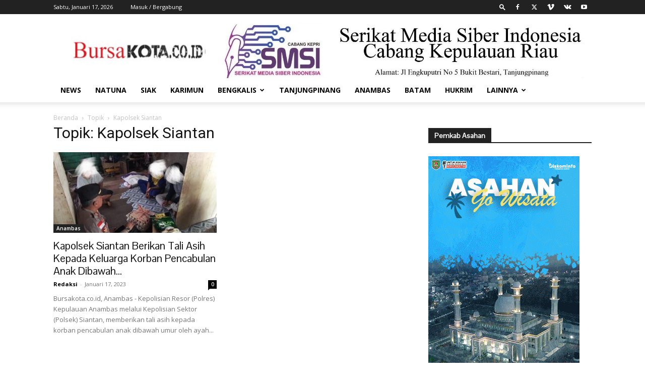

--- FILE ---
content_type: text/html; charset=UTF-8
request_url: https://www.bursakota.co.id/tag/kapolsek-siantan/
body_size: 15920
content:
<!doctype html >
<!--[if IE 8]>    <html class="ie8" lang="en"> <![endif]-->
<!--[if IE 9]>    <html class="ie9" lang="en"> <![endif]-->
<!--[if gt IE 8]><!--> <html dir="ltr" lang="id" prefix="og: https://ogp.me/ns#"> <!--<![endif]-->
<head>
    
    <meta charset="UTF-8" />
    <meta name="viewport" content="width=device-width, initial-scale=1.0">
    <link rel="pingback" href="https://www.bursakota.co.id/xmlrpc.php" />
    	<style>img:is([sizes="auto" i], [sizes^="auto," i]) { contain-intrinsic-size: 3000px 1500px }</style>
	
		<!-- All in One SEO 4.9.1.1 - aioseo.com -->
		<title>Kapolsek Siantan - Bursa Kota</title>
	<meta name="robots" content="max-image-preview:large" />
	<link rel="canonical" href="https://www.bursakota.co.id/tag/kapolsek-siantan/" />
	<meta name="generator" content="All in One SEO (AIOSEO) 4.9.1.1" />
		<script type="application/ld+json" class="aioseo-schema">
			{"@context":"https:\/\/schema.org","@graph":[{"@type":"BreadcrumbList","@id":"https:\/\/www.bursakota.co.id\/tag\/kapolsek-siantan\/#breadcrumblist","itemListElement":[{"@type":"ListItem","@id":"https:\/\/www.bursakota.co.id#listItem","position":1,"name":"Beranda","item":"https:\/\/www.bursakota.co.id","nextItem":{"@type":"ListItem","@id":"https:\/\/www.bursakota.co.id\/tag\/kapolsek-siantan\/#listItem","name":"Kapolsek Siantan"}},{"@type":"ListItem","@id":"https:\/\/www.bursakota.co.id\/tag\/kapolsek-siantan\/#listItem","position":2,"name":"Kapolsek Siantan","previousItem":{"@type":"ListItem","@id":"https:\/\/www.bursakota.co.id#listItem","name":"Beranda"}}]},{"@type":"CollectionPage","@id":"https:\/\/www.bursakota.co.id\/tag\/kapolsek-siantan\/#collectionpage","url":"https:\/\/www.bursakota.co.id\/tag\/kapolsek-siantan\/","name":"Kapolsek Siantan - Bursa Kota","inLanguage":"id-ID","isPartOf":{"@id":"https:\/\/www.bursakota.co.id\/#website"},"breadcrumb":{"@id":"https:\/\/www.bursakota.co.id\/tag\/kapolsek-siantan\/#breadcrumblist"}},{"@type":"Organization","@id":"https:\/\/www.bursakota.co.id\/#organization","name":"Bursa Kota","description":"Sumber Informasi Terkini","url":"https:\/\/www.bursakota.co.id\/"},{"@type":"WebSite","@id":"https:\/\/www.bursakota.co.id\/#website","url":"https:\/\/www.bursakota.co.id\/","name":"Bursa Kota","description":"Sumber Informasi Terkini","inLanguage":"id-ID","publisher":{"@id":"https:\/\/www.bursakota.co.id\/#organization"}}]}
		</script>
		<!-- All in One SEO -->

<link rel='dns-prefetch' href='//fonts.googleapis.com' />
<link rel="alternate" type="application/rss+xml" title="Bursa Kota &raquo; Feed" href="https://www.bursakota.co.id/feed/" />
<link rel="alternate" type="application/rss+xml" title="Bursa Kota &raquo; Umpan Komentar" href="https://www.bursakota.co.id/comments/feed/" />
<link rel="alternate" type="application/rss+xml" title="Bursa Kota &raquo; Kapolsek Siantan Umpan Tag" href="https://www.bursakota.co.id/tag/kapolsek-siantan/feed/" />
<script type="text/javascript">
/* <![CDATA[ */
window._wpemojiSettings = {"baseUrl":"https:\/\/s.w.org\/images\/core\/emoji\/16.0.1\/72x72\/","ext":".png","svgUrl":"https:\/\/s.w.org\/images\/core\/emoji\/16.0.1\/svg\/","svgExt":".svg","source":{"concatemoji":"https:\/\/www.bursakota.co.id\/wp-includes\/js\/wp-emoji-release.min.js?ver=6.8.3"}};
/*! This file is auto-generated */
!function(s,n){var o,i,e;function c(e){try{var t={supportTests:e,timestamp:(new Date).valueOf()};sessionStorage.setItem(o,JSON.stringify(t))}catch(e){}}function p(e,t,n){e.clearRect(0,0,e.canvas.width,e.canvas.height),e.fillText(t,0,0);var t=new Uint32Array(e.getImageData(0,0,e.canvas.width,e.canvas.height).data),a=(e.clearRect(0,0,e.canvas.width,e.canvas.height),e.fillText(n,0,0),new Uint32Array(e.getImageData(0,0,e.canvas.width,e.canvas.height).data));return t.every(function(e,t){return e===a[t]})}function u(e,t){e.clearRect(0,0,e.canvas.width,e.canvas.height),e.fillText(t,0,0);for(var n=e.getImageData(16,16,1,1),a=0;a<n.data.length;a++)if(0!==n.data[a])return!1;return!0}function f(e,t,n,a){switch(t){case"flag":return n(e,"\ud83c\udff3\ufe0f\u200d\u26a7\ufe0f","\ud83c\udff3\ufe0f\u200b\u26a7\ufe0f")?!1:!n(e,"\ud83c\udde8\ud83c\uddf6","\ud83c\udde8\u200b\ud83c\uddf6")&&!n(e,"\ud83c\udff4\udb40\udc67\udb40\udc62\udb40\udc65\udb40\udc6e\udb40\udc67\udb40\udc7f","\ud83c\udff4\u200b\udb40\udc67\u200b\udb40\udc62\u200b\udb40\udc65\u200b\udb40\udc6e\u200b\udb40\udc67\u200b\udb40\udc7f");case"emoji":return!a(e,"\ud83e\udedf")}return!1}function g(e,t,n,a){var r="undefined"!=typeof WorkerGlobalScope&&self instanceof WorkerGlobalScope?new OffscreenCanvas(300,150):s.createElement("canvas"),o=r.getContext("2d",{willReadFrequently:!0}),i=(o.textBaseline="top",o.font="600 32px Arial",{});return e.forEach(function(e){i[e]=t(o,e,n,a)}),i}function t(e){var t=s.createElement("script");t.src=e,t.defer=!0,s.head.appendChild(t)}"undefined"!=typeof Promise&&(o="wpEmojiSettingsSupports",i=["flag","emoji"],n.supports={everything:!0,everythingExceptFlag:!0},e=new Promise(function(e){s.addEventListener("DOMContentLoaded",e,{once:!0})}),new Promise(function(t){var n=function(){try{var e=JSON.parse(sessionStorage.getItem(o));if("object"==typeof e&&"number"==typeof e.timestamp&&(new Date).valueOf()<e.timestamp+604800&&"object"==typeof e.supportTests)return e.supportTests}catch(e){}return null}();if(!n){if("undefined"!=typeof Worker&&"undefined"!=typeof OffscreenCanvas&&"undefined"!=typeof URL&&URL.createObjectURL&&"undefined"!=typeof Blob)try{var e="postMessage("+g.toString()+"("+[JSON.stringify(i),f.toString(),p.toString(),u.toString()].join(",")+"));",a=new Blob([e],{type:"text/javascript"}),r=new Worker(URL.createObjectURL(a),{name:"wpTestEmojiSupports"});return void(r.onmessage=function(e){c(n=e.data),r.terminate(),t(n)})}catch(e){}c(n=g(i,f,p,u))}t(n)}).then(function(e){for(var t in e)n.supports[t]=e[t],n.supports.everything=n.supports.everything&&n.supports[t],"flag"!==t&&(n.supports.everythingExceptFlag=n.supports.everythingExceptFlag&&n.supports[t]);n.supports.everythingExceptFlag=n.supports.everythingExceptFlag&&!n.supports.flag,n.DOMReady=!1,n.readyCallback=function(){n.DOMReady=!0}}).then(function(){return e}).then(function(){var e;n.supports.everything||(n.readyCallback(),(e=n.source||{}).concatemoji?t(e.concatemoji):e.wpemoji&&e.twemoji&&(t(e.twemoji),t(e.wpemoji)))}))}((window,document),window._wpemojiSettings);
/* ]]> */
</script>
<style id='wp-emoji-styles-inline-css' type='text/css'>

	img.wp-smiley, img.emoji {
		display: inline !important;
		border: none !important;
		box-shadow: none !important;
		height: 1em !important;
		width: 1em !important;
		margin: 0 0.07em !important;
		vertical-align: -0.1em !important;
		background: none !important;
		padding: 0 !important;
	}
</style>
<style id='classic-theme-styles-inline-css' type='text/css'>
/*! This file is auto-generated */
.wp-block-button__link{color:#fff;background-color:#32373c;border-radius:9999px;box-shadow:none;text-decoration:none;padding:calc(.667em + 2px) calc(1.333em + 2px);font-size:1.125em}.wp-block-file__button{background:#32373c;color:#fff;text-decoration:none}
</style>
<link rel='stylesheet' id='aioseo/css/src/vue/standalone/blocks/table-of-contents/global.scss-css' href='https://www.bursakota.co.id/wp-content/plugins/all-in-one-seo-pack/dist/Lite/assets/css/table-of-contents/global.e90f6d47.css?ver=4.9.1.1' type='text/css' media='all' />
<style id='global-styles-inline-css' type='text/css'>
:root{--wp--preset--aspect-ratio--square: 1;--wp--preset--aspect-ratio--4-3: 4/3;--wp--preset--aspect-ratio--3-4: 3/4;--wp--preset--aspect-ratio--3-2: 3/2;--wp--preset--aspect-ratio--2-3: 2/3;--wp--preset--aspect-ratio--16-9: 16/9;--wp--preset--aspect-ratio--9-16: 9/16;--wp--preset--color--black: #000000;--wp--preset--color--cyan-bluish-gray: #abb8c3;--wp--preset--color--white: #ffffff;--wp--preset--color--pale-pink: #f78da7;--wp--preset--color--vivid-red: #cf2e2e;--wp--preset--color--luminous-vivid-orange: #ff6900;--wp--preset--color--luminous-vivid-amber: #fcb900;--wp--preset--color--light-green-cyan: #7bdcb5;--wp--preset--color--vivid-green-cyan: #00d084;--wp--preset--color--pale-cyan-blue: #8ed1fc;--wp--preset--color--vivid-cyan-blue: #0693e3;--wp--preset--color--vivid-purple: #9b51e0;--wp--preset--gradient--vivid-cyan-blue-to-vivid-purple: linear-gradient(135deg,rgba(6,147,227,1) 0%,rgb(155,81,224) 100%);--wp--preset--gradient--light-green-cyan-to-vivid-green-cyan: linear-gradient(135deg,rgb(122,220,180) 0%,rgb(0,208,130) 100%);--wp--preset--gradient--luminous-vivid-amber-to-luminous-vivid-orange: linear-gradient(135deg,rgba(252,185,0,1) 0%,rgba(255,105,0,1) 100%);--wp--preset--gradient--luminous-vivid-orange-to-vivid-red: linear-gradient(135deg,rgba(255,105,0,1) 0%,rgb(207,46,46) 100%);--wp--preset--gradient--very-light-gray-to-cyan-bluish-gray: linear-gradient(135deg,rgb(238,238,238) 0%,rgb(169,184,195) 100%);--wp--preset--gradient--cool-to-warm-spectrum: linear-gradient(135deg,rgb(74,234,220) 0%,rgb(151,120,209) 20%,rgb(207,42,186) 40%,rgb(238,44,130) 60%,rgb(251,105,98) 80%,rgb(254,248,76) 100%);--wp--preset--gradient--blush-light-purple: linear-gradient(135deg,rgb(255,206,236) 0%,rgb(152,150,240) 100%);--wp--preset--gradient--blush-bordeaux: linear-gradient(135deg,rgb(254,205,165) 0%,rgb(254,45,45) 50%,rgb(107,0,62) 100%);--wp--preset--gradient--luminous-dusk: linear-gradient(135deg,rgb(255,203,112) 0%,rgb(199,81,192) 50%,rgb(65,88,208) 100%);--wp--preset--gradient--pale-ocean: linear-gradient(135deg,rgb(255,245,203) 0%,rgb(182,227,212) 50%,rgb(51,167,181) 100%);--wp--preset--gradient--electric-grass: linear-gradient(135deg,rgb(202,248,128) 0%,rgb(113,206,126) 100%);--wp--preset--gradient--midnight: linear-gradient(135deg,rgb(2,3,129) 0%,rgb(40,116,252) 100%);--wp--preset--font-size--small: 11px;--wp--preset--font-size--medium: 20px;--wp--preset--font-size--large: 32px;--wp--preset--font-size--x-large: 42px;--wp--preset--font-size--regular: 15px;--wp--preset--font-size--larger: 50px;--wp--preset--spacing--20: 0.44rem;--wp--preset--spacing--30: 0.67rem;--wp--preset--spacing--40: 1rem;--wp--preset--spacing--50: 1.5rem;--wp--preset--spacing--60: 2.25rem;--wp--preset--spacing--70: 3.38rem;--wp--preset--spacing--80: 5.06rem;--wp--preset--shadow--natural: 6px 6px 9px rgba(0, 0, 0, 0.2);--wp--preset--shadow--deep: 12px 12px 50px rgba(0, 0, 0, 0.4);--wp--preset--shadow--sharp: 6px 6px 0px rgba(0, 0, 0, 0.2);--wp--preset--shadow--outlined: 6px 6px 0px -3px rgba(255, 255, 255, 1), 6px 6px rgba(0, 0, 0, 1);--wp--preset--shadow--crisp: 6px 6px 0px rgba(0, 0, 0, 1);}:where(.is-layout-flex){gap: 0.5em;}:where(.is-layout-grid){gap: 0.5em;}body .is-layout-flex{display: flex;}.is-layout-flex{flex-wrap: wrap;align-items: center;}.is-layout-flex > :is(*, div){margin: 0;}body .is-layout-grid{display: grid;}.is-layout-grid > :is(*, div){margin: 0;}:where(.wp-block-columns.is-layout-flex){gap: 2em;}:where(.wp-block-columns.is-layout-grid){gap: 2em;}:where(.wp-block-post-template.is-layout-flex){gap: 1.25em;}:where(.wp-block-post-template.is-layout-grid){gap: 1.25em;}.has-black-color{color: var(--wp--preset--color--black) !important;}.has-cyan-bluish-gray-color{color: var(--wp--preset--color--cyan-bluish-gray) !important;}.has-white-color{color: var(--wp--preset--color--white) !important;}.has-pale-pink-color{color: var(--wp--preset--color--pale-pink) !important;}.has-vivid-red-color{color: var(--wp--preset--color--vivid-red) !important;}.has-luminous-vivid-orange-color{color: var(--wp--preset--color--luminous-vivid-orange) !important;}.has-luminous-vivid-amber-color{color: var(--wp--preset--color--luminous-vivid-amber) !important;}.has-light-green-cyan-color{color: var(--wp--preset--color--light-green-cyan) !important;}.has-vivid-green-cyan-color{color: var(--wp--preset--color--vivid-green-cyan) !important;}.has-pale-cyan-blue-color{color: var(--wp--preset--color--pale-cyan-blue) !important;}.has-vivid-cyan-blue-color{color: var(--wp--preset--color--vivid-cyan-blue) !important;}.has-vivid-purple-color{color: var(--wp--preset--color--vivid-purple) !important;}.has-black-background-color{background-color: var(--wp--preset--color--black) !important;}.has-cyan-bluish-gray-background-color{background-color: var(--wp--preset--color--cyan-bluish-gray) !important;}.has-white-background-color{background-color: var(--wp--preset--color--white) !important;}.has-pale-pink-background-color{background-color: var(--wp--preset--color--pale-pink) !important;}.has-vivid-red-background-color{background-color: var(--wp--preset--color--vivid-red) !important;}.has-luminous-vivid-orange-background-color{background-color: var(--wp--preset--color--luminous-vivid-orange) !important;}.has-luminous-vivid-amber-background-color{background-color: var(--wp--preset--color--luminous-vivid-amber) !important;}.has-light-green-cyan-background-color{background-color: var(--wp--preset--color--light-green-cyan) !important;}.has-vivid-green-cyan-background-color{background-color: var(--wp--preset--color--vivid-green-cyan) !important;}.has-pale-cyan-blue-background-color{background-color: var(--wp--preset--color--pale-cyan-blue) !important;}.has-vivid-cyan-blue-background-color{background-color: var(--wp--preset--color--vivid-cyan-blue) !important;}.has-vivid-purple-background-color{background-color: var(--wp--preset--color--vivid-purple) !important;}.has-black-border-color{border-color: var(--wp--preset--color--black) !important;}.has-cyan-bluish-gray-border-color{border-color: var(--wp--preset--color--cyan-bluish-gray) !important;}.has-white-border-color{border-color: var(--wp--preset--color--white) !important;}.has-pale-pink-border-color{border-color: var(--wp--preset--color--pale-pink) !important;}.has-vivid-red-border-color{border-color: var(--wp--preset--color--vivid-red) !important;}.has-luminous-vivid-orange-border-color{border-color: var(--wp--preset--color--luminous-vivid-orange) !important;}.has-luminous-vivid-amber-border-color{border-color: var(--wp--preset--color--luminous-vivid-amber) !important;}.has-light-green-cyan-border-color{border-color: var(--wp--preset--color--light-green-cyan) !important;}.has-vivid-green-cyan-border-color{border-color: var(--wp--preset--color--vivid-green-cyan) !important;}.has-pale-cyan-blue-border-color{border-color: var(--wp--preset--color--pale-cyan-blue) !important;}.has-vivid-cyan-blue-border-color{border-color: var(--wp--preset--color--vivid-cyan-blue) !important;}.has-vivid-purple-border-color{border-color: var(--wp--preset--color--vivid-purple) !important;}.has-vivid-cyan-blue-to-vivid-purple-gradient-background{background: var(--wp--preset--gradient--vivid-cyan-blue-to-vivid-purple) !important;}.has-light-green-cyan-to-vivid-green-cyan-gradient-background{background: var(--wp--preset--gradient--light-green-cyan-to-vivid-green-cyan) !important;}.has-luminous-vivid-amber-to-luminous-vivid-orange-gradient-background{background: var(--wp--preset--gradient--luminous-vivid-amber-to-luminous-vivid-orange) !important;}.has-luminous-vivid-orange-to-vivid-red-gradient-background{background: var(--wp--preset--gradient--luminous-vivid-orange-to-vivid-red) !important;}.has-very-light-gray-to-cyan-bluish-gray-gradient-background{background: var(--wp--preset--gradient--very-light-gray-to-cyan-bluish-gray) !important;}.has-cool-to-warm-spectrum-gradient-background{background: var(--wp--preset--gradient--cool-to-warm-spectrum) !important;}.has-blush-light-purple-gradient-background{background: var(--wp--preset--gradient--blush-light-purple) !important;}.has-blush-bordeaux-gradient-background{background: var(--wp--preset--gradient--blush-bordeaux) !important;}.has-luminous-dusk-gradient-background{background: var(--wp--preset--gradient--luminous-dusk) !important;}.has-pale-ocean-gradient-background{background: var(--wp--preset--gradient--pale-ocean) !important;}.has-electric-grass-gradient-background{background: var(--wp--preset--gradient--electric-grass) !important;}.has-midnight-gradient-background{background: var(--wp--preset--gradient--midnight) !important;}.has-small-font-size{font-size: var(--wp--preset--font-size--small) !important;}.has-medium-font-size{font-size: var(--wp--preset--font-size--medium) !important;}.has-large-font-size{font-size: var(--wp--preset--font-size--large) !important;}.has-x-large-font-size{font-size: var(--wp--preset--font-size--x-large) !important;}
:where(.wp-block-post-template.is-layout-flex){gap: 1.25em;}:where(.wp-block-post-template.is-layout-grid){gap: 1.25em;}
:where(.wp-block-columns.is-layout-flex){gap: 2em;}:where(.wp-block-columns.is-layout-grid){gap: 2em;}
:root :where(.wp-block-pullquote){font-size: 1.5em;line-height: 1.6;}
</style>
<link rel='stylesheet' id='td-plugin-multi-purpose-css' href='https://www.bursakota.co.id/wp-content/plugins/td-composer/td-multi-purpose/style.css?ver=963059d7cceb10dc9b9adeec7fadb27d' type='text/css' media='all' />
<link rel='stylesheet' id='google-fonts-style-css' href='https://fonts.googleapis.com/css?family=Poppins%3A400%7CPontano+Sans%3A400%7CPlayfair+Display%3A400%7COpen+Sans%3A400%2C600%2C700%7CRoboto%3A400%2C500%2C700&#038;display=swap&#038;ver=12.6.4' type='text/css' media='all' />
<link rel='stylesheet' id='td-theme-css' href='https://www.bursakota.co.id/wp-content/themes/Newspaper/style.css?ver=12.6.4' type='text/css' media='all' />
<style id='td-theme-inline-css' type='text/css'>@media (max-width:767px){.td-header-desktop-wrap{display:none}}@media (min-width:767px){.td-header-mobile-wrap{display:none}}</style>
<link rel='stylesheet' id='td-legacy-framework-front-style-css' href='https://www.bursakota.co.id/wp-content/plugins/td-composer/legacy/Newspaper/assets/css/td_legacy_main.css?ver=963059d7cceb10dc9b9adeec7fadb27d' type='text/css' media='all' />
<link rel='stylesheet' id='td-standard-pack-framework-front-style-css' href='https://www.bursakota.co.id/wp-content/plugins/td-standard-pack/Newspaper/assets/css/td_standard_pack_main.css?ver=f37a0b116c45d11f14bca079946a1778' type='text/css' media='all' />
<link rel='stylesheet' id='tdb_style_cloud_templates_front-css' href='https://www.bursakota.co.id/wp-content/plugins/td-cloud-library/assets/css/tdb_main.css?ver=9e24474348f1755e0ebe145b87be714d' type='text/css' media='all' />
<script type="text/javascript" src="https://www.bursakota.co.id/wp-includes/js/jquery/jquery.min.js?ver=3.7.1" id="jquery-core-js"></script>
<script type="text/javascript" src="https://www.bursakota.co.id/wp-includes/js/jquery/jquery-migrate.min.js?ver=3.4.1" id="jquery-migrate-js"></script>
<link rel="https://api.w.org/" href="https://www.bursakota.co.id/wp-json/" /><link rel="alternate" title="JSON" type="application/json" href="https://www.bursakota.co.id/wp-json/wp/v2/tags/3585" /><link rel="EditURI" type="application/rsd+xml" title="RSD" href="https://www.bursakota.co.id/xmlrpc.php?rsd" />
<meta name="generator" content="WordPress 6.8.3" />
    <script>
        window.tdb_global_vars = {"wpRestUrl":"https:\/\/www.bursakota.co.id\/wp-json\/","permalinkStructure":"\/%postname%\/"};
        window.tdb_p_autoload_vars = {"isAjax":false,"isAdminBarShowing":false,"autoloadScrollPercent":50};
    </script>
    
    <style id="tdb-global-colors">:root{--accent-color:#fff}</style>
	

<!-- JS generated by theme -->

<script>
    
    

	    var tdBlocksArray = []; //here we store all the items for the current page

	    // td_block class - each ajax block uses a object of this class for requests
	    function tdBlock() {
		    this.id = '';
		    this.block_type = 1; //block type id (1-234 etc)
		    this.atts = '';
		    this.td_column_number = '';
		    this.td_current_page = 1; //
		    this.post_count = 0; //from wp
		    this.found_posts = 0; //from wp
		    this.max_num_pages = 0; //from wp
		    this.td_filter_value = ''; //current live filter value
		    this.is_ajax_running = false;
		    this.td_user_action = ''; // load more or infinite loader (used by the animation)
		    this.header_color = '';
		    this.ajax_pagination_infinite_stop = ''; //show load more at page x
	    }

        // td_js_generator - mini detector
        ( function () {
            var htmlTag = document.getElementsByTagName("html")[0];

	        if ( navigator.userAgent.indexOf("MSIE 10.0") > -1 ) {
                htmlTag.className += ' ie10';
            }

            if ( !!navigator.userAgent.match(/Trident.*rv\:11\./) ) {
                htmlTag.className += ' ie11';
            }

	        if ( navigator.userAgent.indexOf("Edge") > -1 ) {
                htmlTag.className += ' ieEdge';
            }

            if ( /(iPad|iPhone|iPod)/g.test(navigator.userAgent) ) {
                htmlTag.className += ' td-md-is-ios';
            }

            var user_agent = navigator.userAgent.toLowerCase();
            if ( user_agent.indexOf("android") > -1 ) {
                htmlTag.className += ' td-md-is-android';
            }

            if ( -1 !== navigator.userAgent.indexOf('Mac OS X')  ) {
                htmlTag.className += ' td-md-is-os-x';
            }

            if ( /chrom(e|ium)/.test(navigator.userAgent.toLowerCase()) ) {
               htmlTag.className += ' td-md-is-chrome';
            }

            if ( -1 !== navigator.userAgent.indexOf('Firefox') ) {
                htmlTag.className += ' td-md-is-firefox';
            }

            if ( -1 !== navigator.userAgent.indexOf('Safari') && -1 === navigator.userAgent.indexOf('Chrome') ) {
                htmlTag.className += ' td-md-is-safari';
            }

            if( -1 !== navigator.userAgent.indexOf('IEMobile') ){
                htmlTag.className += ' td-md-is-iemobile';
            }

        })();

        var tdLocalCache = {};

        ( function () {
            "use strict";

            tdLocalCache = {
                data: {},
                remove: function (resource_id) {
                    delete tdLocalCache.data[resource_id];
                },
                exist: function (resource_id) {
                    return tdLocalCache.data.hasOwnProperty(resource_id) && tdLocalCache.data[resource_id] !== null;
                },
                get: function (resource_id) {
                    return tdLocalCache.data[resource_id];
                },
                set: function (resource_id, cachedData) {
                    tdLocalCache.remove(resource_id);
                    tdLocalCache.data[resource_id] = cachedData;
                }
            };
        })();

    
    
var td_viewport_interval_list=[{"limitBottom":767,"sidebarWidth":228},{"limitBottom":1018,"sidebarWidth":300},{"limitBottom":1140,"sidebarWidth":324}];
var td_animation_stack_effect="type0";
var tds_animation_stack=true;
var td_animation_stack_specific_selectors=".entry-thumb, img, .td-lazy-img";
var td_animation_stack_general_selectors=".td-animation-stack img, .td-animation-stack .entry-thumb, .post img, .td-animation-stack .td-lazy-img";
var tdc_is_installed="yes";
var td_ajax_url="https:\/\/www.bursakota.co.id\/wp-admin\/admin-ajax.php?td_theme_name=Newspaper&v=12.6.4";
var td_get_template_directory_uri="https:\/\/www.bursakota.co.id\/wp-content\/plugins\/td-composer\/legacy\/common";
var tds_snap_menu="smart_snap_always";
var tds_logo_on_sticky="show_header_logo";
var tds_header_style="";
var td_please_wait="Mohon tunggu\u2026";
var td_email_user_pass_incorrect="Pengguna dan password salah!";
var td_email_user_incorrect="Email atau nama pengguna salah!";
var td_email_incorrect="Email tidak benar!";
var td_user_incorrect="Username incorrect!";
var td_email_user_empty="Email or username empty!";
var td_pass_empty="Pass empty!";
var td_pass_pattern_incorrect="Invalid Pass Pattern!";
var td_retype_pass_incorrect="Retyped Pass incorrect!";
var tds_more_articles_on_post_enable="show";
var tds_more_articles_on_post_time_to_wait="";
var tds_more_articles_on_post_pages_distance_from_top=0;
var tds_captcha="";
var tds_theme_color_site_wide="#4db2ec";
var tds_smart_sidebar="enabled";
var tdThemeName="Newspaper";
var tdThemeNameWl="Newspaper";
var td_magnific_popup_translation_tPrev="Sebelumnya (tombol panah kiri)";
var td_magnific_popup_translation_tNext="Berikutnya (tombol panah kanan)";
var td_magnific_popup_translation_tCounter="%curr% dari %total%";
var td_magnific_popup_translation_ajax_tError="Isi dari %url% tidak dapat dimuat.";
var td_magnific_popup_translation_image_tError="Gambar #%curr% tidak dapat dimuat.";
var tdBlockNonce="568c87b659";
var tdMobileMenu="enabled";
var tdMobileSearch="enabled";
var tdDateNamesI18n={"month_names":["Januari","Februari","Maret","April","Mei","Juni","Juli","Agustus","September","Oktober","November","Desember"],"month_names_short":["Jan","Feb","Mar","Apr","Mei","Jun","Jul","Agu","Sep","Okt","Nov","Des"],"day_names":["Minggu","Senin","Selasa","Rabu","Kamis","Jumat","Sabtu"],"day_names_short":["Ming","Sen","Sel","Rab","Kam","Jum","Sab"]};
var tdb_modal_confirm="Menyimpan";
var tdb_modal_cancel="Membatalkan";
var tdb_modal_confirm_alt="Ya";
var tdb_modal_cancel_alt="TIDAK";
var td_ad_background_click_link="";
var td_ad_background_click_target="";
</script>


<!-- Header style compiled by theme -->

<style>.td-menu-background,.td-search-background{background-image:url('https://www.bursakota.co.id/wp-content/uploads/2020/02/8.jpg')}#td-mobile-nav,#td-mobile-nav .wpb_button,.td-search-wrap-mob{font-family:"Pontano Sans"}.white-popup-block:before{background-image:url('https://www.bursakota.co.id/wp-content/uploads/2020/02/8.jpg')}:root{--td_excl_label:'EKSKLUSIF';--td_header_color:#222222}.td-footer-wrapper,.td-footer-wrapper .td_block_template_7 .td-block-title>*,.td-footer-wrapper .td_block_template_17 .td-block-title,.td-footer-wrapper .td-block-title-wrap .td-wrapper-pulldown-filter{background-color:#111111}.td-footer-wrapper::before{background-image:url('https://www.bursakota.co.id/wp-content/uploads/2020/02/8.jpg')}.td-footer-wrapper::before{background-size:cover}.td-footer-wrapper::before{background-position:center center}.td-footer-wrapper::before{opacity:0.1}.block-title>span,.block-title>a,.widgettitle,body .td-trending-now-title,.wpb_tabs li a,.vc_tta-container .vc_tta-color-grey.vc_tta-tabs-position-top.vc_tta-style-classic .vc_tta-tabs-container .vc_tta-tab>a,.td-theme-wrap .td-related-title a,.woocommerce div.product .woocommerce-tabs ul.tabs li a,.woocommerce .product .products h2:not(.woocommerce-loop-product__title),.td-theme-wrap .td-block-title{font-family:"Pontano Sans";font-weight:bold}.td_module_wrap .td-module-title{font-family:"Pontano Sans"}.td_module_1 .td-module-title{font-family:"Pontano Sans";font-weight:600}.td_block_trending_now .entry-title,.td-theme-slider .td-module-title,.td-big-grid-post .entry-title{font-family:"Playfair Display"}.td_module_mx1 .td-module-title{font-weight:600}.post .td-post-header .entry-title{font-family:"Pontano Sans"}.td-post-template-default .td-post-header .entry-title{font-size:34px;line-height:46px;font-weight:bold}.td-post-content p,.td-post-content{font-family:Poppins;font-size:16px}.td-post-content h1{font-family:Poppins}.td-menu-background,.td-search-background{background-image:url('https://www.bursakota.co.id/wp-content/uploads/2020/02/8.jpg')}#td-mobile-nav,#td-mobile-nav .wpb_button,.td-search-wrap-mob{font-family:"Pontano Sans"}.white-popup-block:before{background-image:url('https://www.bursakota.co.id/wp-content/uploads/2020/02/8.jpg')}:root{--td_excl_label:'EKSKLUSIF';--td_header_color:#222222}.td-footer-wrapper,.td-footer-wrapper .td_block_template_7 .td-block-title>*,.td-footer-wrapper .td_block_template_17 .td-block-title,.td-footer-wrapper .td-block-title-wrap .td-wrapper-pulldown-filter{background-color:#111111}.td-footer-wrapper::before{background-image:url('https://www.bursakota.co.id/wp-content/uploads/2020/02/8.jpg')}.td-footer-wrapper::before{background-size:cover}.td-footer-wrapper::before{background-position:center center}.td-footer-wrapper::before{opacity:0.1}.block-title>span,.block-title>a,.widgettitle,body .td-trending-now-title,.wpb_tabs li a,.vc_tta-container .vc_tta-color-grey.vc_tta-tabs-position-top.vc_tta-style-classic .vc_tta-tabs-container .vc_tta-tab>a,.td-theme-wrap .td-related-title a,.woocommerce div.product .woocommerce-tabs ul.tabs li a,.woocommerce .product .products h2:not(.woocommerce-loop-product__title),.td-theme-wrap .td-block-title{font-family:"Pontano Sans";font-weight:bold}.td_module_wrap .td-module-title{font-family:"Pontano Sans"}.td_module_1 .td-module-title{font-family:"Pontano Sans";font-weight:600}.td_block_trending_now .entry-title,.td-theme-slider .td-module-title,.td-big-grid-post .entry-title{font-family:"Playfair Display"}.td_module_mx1 .td-module-title{font-weight:600}.post .td-post-header .entry-title{font-family:"Pontano Sans"}.td-post-template-default .td-post-header .entry-title{font-size:34px;line-height:46px;font-weight:bold}.td-post-content p,.td-post-content{font-family:Poppins;font-size:16px}.td-post-content h1{font-family:Poppins}</style>




<script type="application/ld+json">
    {
        "@context": "https://schema.org",
        "@type": "BreadcrumbList",
        "itemListElement": [
            {
                "@type": "ListItem",
                "position": 1,
                "item": {
                    "@type": "WebSite",
                    "@id": "https://www.bursakota.co.id/",
                    "name": "Beranda"
                }
            },
            {
                "@type": "ListItem",
                "position": 2,
                    "item": {
                    "@type": "WebPage",
                    "@id": "https://www.bursakota.co.id/tag/kapolsek-siantan/",
                    "name": "Kapolsek Siantan"
                }
            }    
        ]
    }
</script>
<link rel="icon" href="https://www.bursakota.co.id/wp-content/uploads/2024/12/cropped-bursa-32x32.png" sizes="32x32" />
<link rel="icon" href="https://www.bursakota.co.id/wp-content/uploads/2024/12/cropped-bursa-192x192.png" sizes="192x192" />
<link rel="apple-touch-icon" href="https://www.bursakota.co.id/wp-content/uploads/2024/12/cropped-bursa-180x180.png" />
<meta name="msapplication-TileImage" content="https://www.bursakota.co.id/wp-content/uploads/2024/12/cropped-bursa-270x270.png" />

<!-- Button style compiled by theme -->

<style></style>

	<style id="tdw-css-placeholder"></style></head>

<body class="archive tag tag-kapolsek-siantan tag-3585 wp-theme-Newspaper td-standard-pack global-block-template-1 td-animation-stack-type0 td-full-layout" itemscope="itemscope" itemtype="https://schema.org/WebPage">

            <div class="td-scroll-up  td-hide-scroll-up-on-mob" style="display:none;"><i class="td-icon-menu-up"></i></div>
    
    <div class="td-menu-background" style="visibility:hidden"></div>
<div id="td-mobile-nav" style="visibility:hidden">
    <div class="td-mobile-container">
        <!-- mobile menu top section -->
        <div class="td-menu-socials-wrap">
            <!-- socials -->
            <div class="td-menu-socials">
                
        <span class="td-social-icon-wrap">
            <a target="_blank" href="#" title="Facebook">
                <i class="td-icon-font td-icon-facebook"></i>
                <span style="display: none">Facebook</span>
            </a>
        </span>
        <span class="td-social-icon-wrap">
            <a target="_blank" href="#" title="Twitter">
                <i class="td-icon-font td-icon-twitter"></i>
                <span style="display: none">Twitter</span>
            </a>
        </span>
        <span class="td-social-icon-wrap">
            <a target="_blank" href="#" title="Vimeo">
                <i class="td-icon-font td-icon-vimeo"></i>
                <span style="display: none">Vimeo</span>
            </a>
        </span>
        <span class="td-social-icon-wrap">
            <a target="_blank" href="#" title="VKontakte">
                <i class="td-icon-font td-icon-vk"></i>
                <span style="display: none">VKontakte</span>
            </a>
        </span>
        <span class="td-social-icon-wrap">
            <a target="_blank" href="#" title="Youtube">
                <i class="td-icon-font td-icon-youtube"></i>
                <span style="display: none">Youtube</span>
            </a>
        </span>            </div>
            <!-- close button -->
            <div class="td-mobile-close">
                <span><i class="td-icon-close-mobile"></i></span>
            </div>
        </div>

        <!-- login section -->
                    <div class="td-menu-login-section">
                
    <div class="td-guest-wrap">
        <div class="td-menu-login"><a id="login-link-mob">Masuk</a></div>
    </div>
            </div>
        
        <!-- menu section -->
        <div class="td-mobile-content">
            <div class="menu-td-demo-header-menu-container"><ul id="menu-td-demo-header-menu" class="td-mobile-main-menu"><li id="menu-item-54" class="menu-item menu-item-type-post_type menu-item-object-page menu-item-home menu-item-first menu-item-54"><a href="https://www.bursakota.co.id/">News</a></li>
<li id="menu-item-11010" class="menu-item menu-item-type-taxonomy menu-item-object-category menu-item-11010"><a href="https://www.bursakota.co.id/category/kepri/natuna/">Natuna</a></li>
<li id="menu-item-41890" class="menu-item menu-item-type-taxonomy menu-item-object-category menu-item-41890"><a href="https://www.bursakota.co.id/category/siak/">Siak</a></li>
<li id="menu-item-27946" class="menu-item menu-item-type-taxonomy menu-item-object-category menu-item-27946"><a href="https://www.bursakota.co.id/category/kepri/karimun/">Karimun</a></li>
<li id="menu-item-64230" class="menu-item menu-item-type-taxonomy menu-item-object-category menu-item-has-children menu-item-64230"><a href="https://www.bursakota.co.id/category/bengkalis/">Bengkalis<i class="td-icon-menu-right td-element-after"></i></a>
<ul class="sub-menu">
	<li id="menu-item-64229" class="menu-item menu-item-type-taxonomy menu-item-object-category menu-item-64229"><a href="https://www.bursakota.co.id/category/dprd-bengkalis/">DPRD Bengkalis</a></li>
</ul>
</li>
<li id="menu-item-27945" class="menu-item menu-item-type-taxonomy menu-item-object-category menu-item-27945"><a href="https://www.bursakota.co.id/category/kepri/tanjungpinang/">Tanjungpinang</a></li>
<li id="menu-item-27944" class="menu-item menu-item-type-taxonomy menu-item-object-category menu-item-27944"><a href="https://www.bursakota.co.id/category/kepri/anambas/">Anambas</a></li>
<li id="menu-item-27947" class="menu-item menu-item-type-taxonomy menu-item-object-category menu-item-27947"><a href="https://www.bursakota.co.id/category/kepri/batam/">Batam</a></li>
<li id="menu-item-11011" class="menu-item menu-item-type-taxonomy menu-item-object-category menu-item-11011"><a href="https://www.bursakota.co.id/category/hukrim/">Hukrim</a></li>
<li id="menu-item-64233" class="menu-item menu-item-type-custom menu-item-object-custom menu-item-has-children menu-item-64233"><a href="#">Lainnya<i class="td-icon-menu-right td-element-after"></i></a>
<ul class="sub-menu">
	<li id="menu-item-11012" class="menu-item menu-item-type-taxonomy menu-item-object-category menu-item-11012"><a href="https://www.bursakota.co.id/category/advetorial/">Advetorial</a></li>
	<li id="menu-item-11013" class="menu-item menu-item-type-taxonomy menu-item-object-category menu-item-11013"><a href="https://www.bursakota.co.id/category/pariwisata/">Pariwisata</a></li>
</ul>
</li>
</ul></div>        </div>
    </div>

    <!-- register/login section -->
            <div id="login-form-mobile" class="td-register-section">
            
            <div id="td-login-mob" class="td-login-animation td-login-hide-mob">
            	<!-- close button -->
	            <div class="td-login-close">
	                <span class="td-back-button"><i class="td-icon-read-down"></i></span>
	                <div class="td-login-title">Masuk</div>
	                <!-- close button -->
		            <div class="td-mobile-close">
		                <span><i class="td-icon-close-mobile"></i></span>
		            </div>
	            </div>
	            <form class="td-login-form-wrap" action="#" method="post">
	                <div class="td-login-panel-title"><span>SELAMAT DATANG!</span>Masuk ke akun Anda</div>
	                <div class="td_display_err"></div>
	                <div class="td-login-inputs"><input class="td-login-input" autocomplete="username" type="text" name="login_email" id="login_email-mob" value="" required><label for="login_email-mob">nama pengguna</label></div>
	                <div class="td-login-inputs"><input class="td-login-input" autocomplete="current-password" type="password" name="login_pass" id="login_pass-mob" value="" required><label for="login_pass-mob">kata sandi Anda</label></div>
	                <input type="button" name="login_button" id="login_button-mob" class="td-login-button" value="MASUK">
	                
					
	                <div class="td-login-info-text">
	                <a href="#" id="forgot-pass-link-mob">Lupa kata sandi Anda?</a>
	                </div>
	                <div class="td-login-register-link">
	                
	                </div>
	                
	                

                </form>
            </div>

            
            
            
            
            <div id="td-forgot-pass-mob" class="td-login-animation td-login-hide-mob">
                <!-- close button -->
	            <div class="td-forgot-pass-close">
	                <a href="#" aria-label="Back" class="td-back-button"><i class="td-icon-read-down"></i></a>
	                <div class="td-login-title">Pemulihan password</div>
	            </div>
	            <div class="td-login-form-wrap">
	                <div class="td-login-panel-title">Memulihkan kata sandi anda</div>
	                <div class="td_display_err"></div>
	                <div class="td-login-inputs"><input class="td-login-input" type="text" name="forgot_email" id="forgot_email-mob" value="" required><label for="forgot_email-mob">email Anda</label></div>
	                <input type="button" name="forgot_button" id="forgot_button-mob" class="td-login-button" value="Kirim Kata Sandi Saya">
                </div>
            </div>
        </div>
    </div><div class="td-search-background" style="visibility:hidden"></div>
<div class="td-search-wrap-mob" style="visibility:hidden">
	<div class="td-drop-down-search">
		<form method="get" class="td-search-form" action="https://www.bursakota.co.id/">
			<!-- close button -->
			<div class="td-search-close">
				<span><i class="td-icon-close-mobile"></i></span>
			</div>
			<div role="search" class="td-search-input">
				<span>Cari</span>
				<input id="td-header-search-mob" type="text" value="" name="s" autocomplete="off" />
			</div>
		</form>
		<div id="td-aj-search-mob" class="td-ajax-search-flex"></div>
	</div>
</div>

    <div id="td-outer-wrap" class="td-theme-wrap">
    
        
            <div class="tdc-header-wrap ">

            <!--
Header style 1
-->


<div class="td-header-wrap td-header-style-1 ">
    
    <div class="td-header-top-menu-full td-container-wrap ">
        <div class="td-container td-header-row td-header-top-menu">
            
    <div class="top-bar-style-1">
        
<div class="td-header-sp-top-menu">


	        <div class="td_data_time">
            <div >

                Sabtu, Januari 17, 2026
            </div>
        </div>
    <ul class="top-header-menu td_ul_login"><li class="menu-item"><a class="td-login-modal-js menu-item" href="#login-form" data-effect="mpf-td-login-effect">Masuk / Bergabung</a><span class="td-sp-ico-login td_sp_login_ico_style"></span></li></ul></div>
        <div class="td-header-sp-top-widget">
            <div class="td-search-btns-wrap">
            <a id="td-header-search-button" href="#" aria-label="Search" role="button" class="dropdown-toggle " data-toggle="dropdown"><i class="td-icon-search"></i></a>
        </div>


        <div class="td-drop-down-search" aria-labelledby="td-header-search-button">
            <form method="get" class="td-search-form" action="https://www.bursakota.co.id/">
                <div role="search" class="td-head-form-search-wrap">
                    <input id="td-header-search" type="text" value="" name="s" autocomplete="off" /><input class="wpb_button wpb_btn-inverse btn" type="submit" id="td-header-search-top" value="Cari" />
                </div>
            </form>
            <div id="td-aj-search"></div>
        </div>
    
    
        
        <span class="td-social-icon-wrap">
            <a target="_blank" href="#" title="Facebook">
                <i class="td-icon-font td-icon-facebook"></i>
                <span style="display: none">Facebook</span>
            </a>
        </span>
        <span class="td-social-icon-wrap">
            <a target="_blank" href="#" title="Twitter">
                <i class="td-icon-font td-icon-twitter"></i>
                <span style="display: none">Twitter</span>
            </a>
        </span>
        <span class="td-social-icon-wrap">
            <a target="_blank" href="#" title="Vimeo">
                <i class="td-icon-font td-icon-vimeo"></i>
                <span style="display: none">Vimeo</span>
            </a>
        </span>
        <span class="td-social-icon-wrap">
            <a target="_blank" href="#" title="VKontakte">
                <i class="td-icon-font td-icon-vk"></i>
                <span style="display: none">VKontakte</span>
            </a>
        </span>
        <span class="td-social-icon-wrap">
            <a target="_blank" href="#" title="Youtube">
                <i class="td-icon-font td-icon-youtube"></i>
                <span style="display: none">Youtube</span>
            </a>
        </span>    </div>

    </div>

<!-- LOGIN MODAL -->

                <div id="login-form" class="white-popup-block mfp-hide mfp-with-anim td-login-modal-wrap">
                    <div class="td-login-wrap">
                        <a href="#" aria-label="Back" class="td-back-button"><i class="td-icon-modal-back"></i></a>
                        <div id="td-login-div" class="td-login-form-div td-display-block">
                            <div class="td-login-panel-title">Masuk</div>
                            <div class="td-login-panel-descr">Selamat Datang! Masuk ke akun Anda</div>
                            <div class="td_display_err"></div>
                            <form id="loginForm" action="#" method="post">
                                <div class="td-login-inputs"><input class="td-login-input" autocomplete="username" type="text" name="login_email" id="login_email" value="" required><label for="login_email">nama pengguna</label></div>
                                <div class="td-login-inputs"><input class="td-login-input" autocomplete="current-password" type="password" name="login_pass" id="login_pass" value="" required><label for="login_pass">kata sandi Anda</label></div>
                                <input type="button"  name="login_button" id="login_button" class="wpb_button btn td-login-button" value="Masuk">
                                
                            </form>

                            

                            <div class="td-login-info-text"><a href="#" id="forgot-pass-link">Lupa kata sandi Anda? mendapatkan bantuan</a></div>
                            
                            
                            
                            
                        </div>

                        

                         <div id="td-forgot-pass-div" class="td-login-form-div td-display-none">
                            <div class="td-login-panel-title">Pemulihan password</div>
                            <div class="td-login-panel-descr">Memulihkan kata sandi anda</div>
                            <div class="td_display_err"></div>
                            <form id="forgotpassForm" action="#" method="post">
                                <div class="td-login-inputs"><input class="td-login-input" type="text" name="forgot_email" id="forgot_email" value="" required><label for="forgot_email">email Anda</label></div>
                                <input type="button" name="forgot_button" id="forgot_button" class="wpb_button btn td-login-button" value="Kirim kata sandi saya">
                            </form>
                            <div class="td-login-info-text">Sebuah kata sandi akan dikirimkan ke email Anda.</div>
                        </div>
                        
                        
                    </div>
                </div>
                        </div>
    </div>

    <div class="td-banner-wrap-full td-logo-wrap-full td-container-wrap ">
        <div class="td-container td-header-row td-header-header">
            <div class="td-header-sp-logo">
                            <a class="td-main-logo" href="https://www.bursakota.co.id/">
                <img src="https://www.bursakota.co.id/wp-content/uploads/2021/02/WhatsApp-Image-2021-02-17-at-10.04.32-300x99.jpeg" alt=""  width="" height=""/>
                <span class="td-visual-hidden">Bursa Kota</span>
            </a>
                    </div>
                            <div class="td-header-sp-recs">
                    <div class="td-header-rec-wrap">
    <div class="td-a-rec td-a-rec-id-header  td-a-rec-no-translate tdi_1 td_block_template_1">
<style>.tdi_1.td-a-rec{text-align:center}.tdi_1.td-a-rec:not(.td-a-rec-no-translate){transform:translateZ(0)}.tdi_1 .td-element-style{z-index:-1}.tdi_1.td-a-rec-img{text-align:left}.tdi_1.td-a-rec-img img{margin:0 auto 0 0}@media (max-width:767px){.tdi_1.td-a-rec-img{text-align:center}}</style><div class="td-all-devices"><a href="#" target="_blank"><img src="https://www.bursakota.co.id/wp-content/uploads/2021/02/WhatsApp-Image-2021-02-10-at-5.23.46-PM.jpeg"/></a></div></div>
</div>                </div>
                    </div>
    </div>

    <div class="td-header-menu-wrap-full td-container-wrap ">
        
        <div class="td-header-menu-wrap td-header-gradient td-header-menu-no-search">
            <div class="td-container td-header-row td-header-main-menu">
                <div id="td-header-menu" role="navigation">
        <div id="td-top-mobile-toggle"><a href="#" role="button" aria-label="Menu"><i class="td-icon-font td-icon-mobile"></i></a></div>
        <div class="td-main-menu-logo td-logo-in-header">
        		<a class="td-mobile-logo td-sticky-header" aria-label="Logo" href="https://www.bursakota.co.id/">
			<img src="https://www.bursakota.co.id/wp-content/uploads/2021/02/WhatsApp-Image-2021-02-17-at-10.04.32-300x99.jpeg" alt=""  width="" height=""/>
		</a>
			<a class="td-header-logo td-sticky-header" aria-label="Logo" href="https://www.bursakota.co.id/">
			<img src="https://www.bursakota.co.id/wp-content/uploads/2021/02/WhatsApp-Image-2021-02-17-at-10.04.32-300x99.jpeg" alt=""  width="" height=""/>
		</a>
	    </div>
    <div class="menu-td-demo-header-menu-container"><ul id="menu-td-demo-header-menu-1" class="sf-menu"><li class="menu-item menu-item-type-post_type menu-item-object-page menu-item-home menu-item-first td-menu-item td-normal-menu menu-item-54"><a href="https://www.bursakota.co.id/">News</a></li>
<li class="menu-item menu-item-type-taxonomy menu-item-object-category td-menu-item td-normal-menu menu-item-11010"><a href="https://www.bursakota.co.id/category/kepri/natuna/">Natuna</a></li>
<li class="menu-item menu-item-type-taxonomy menu-item-object-category td-menu-item td-normal-menu menu-item-41890"><a href="https://www.bursakota.co.id/category/siak/">Siak</a></li>
<li class="menu-item menu-item-type-taxonomy menu-item-object-category td-menu-item td-normal-menu menu-item-27946"><a href="https://www.bursakota.co.id/category/kepri/karimun/">Karimun</a></li>
<li class="menu-item menu-item-type-taxonomy menu-item-object-category menu-item-has-children td-menu-item td-normal-menu menu-item-64230"><a href="https://www.bursakota.co.id/category/bengkalis/">Bengkalis</a>
<ul class="sub-menu">
	<li class="menu-item menu-item-type-taxonomy menu-item-object-category td-menu-item td-normal-menu menu-item-64229"><a href="https://www.bursakota.co.id/category/dprd-bengkalis/">DPRD Bengkalis</a></li>
</ul>
</li>
<li class="menu-item menu-item-type-taxonomy menu-item-object-category td-menu-item td-normal-menu menu-item-27945"><a href="https://www.bursakota.co.id/category/kepri/tanjungpinang/">Tanjungpinang</a></li>
<li class="menu-item menu-item-type-taxonomy menu-item-object-category td-menu-item td-normal-menu menu-item-27944"><a href="https://www.bursakota.co.id/category/kepri/anambas/">Anambas</a></li>
<li class="menu-item menu-item-type-taxonomy menu-item-object-category td-menu-item td-normal-menu menu-item-27947"><a href="https://www.bursakota.co.id/category/kepri/batam/">Batam</a></li>
<li class="menu-item menu-item-type-taxonomy menu-item-object-category td-menu-item td-normal-menu menu-item-11011"><a href="https://www.bursakota.co.id/category/hukrim/">Hukrim</a></li>
<li class="menu-item menu-item-type-custom menu-item-object-custom menu-item-has-children td-menu-item td-normal-menu menu-item-64233"><a href="#">Lainnya</a>
<ul class="sub-menu">
	<li class="menu-item menu-item-type-taxonomy menu-item-object-category td-menu-item td-normal-menu menu-item-11012"><a href="https://www.bursakota.co.id/category/advetorial/">Advetorial</a></li>
	<li class="menu-item menu-item-type-taxonomy menu-item-object-category td-menu-item td-normal-menu menu-item-11013"><a href="https://www.bursakota.co.id/category/pariwisata/">Pariwisata</a></li>
</ul>
</li>
</ul></div></div>


    <div class="td-search-wrapper">
        <div id="td-top-search">
            <!-- Search -->
            <div class="header-search-wrap">
                <div class="dropdown header-search">
                    <a id="td-header-search-button-mob" href="#" role="button" aria-label="Search" class="dropdown-toggle " data-toggle="dropdown"><i class="td-icon-search"></i></a>
                </div>
            </div>
        </div>
    </div>

            </div>
        </div>
    </div>

</div>
            </div>

            
<div class="td-main-content-wrap td-container-wrap">

    <div class="td-container ">
        <div class="td-crumb-container">
            <div class="entry-crumbs"><span><a title="" class="entry-crumb" href="https://www.bursakota.co.id/">Beranda</a></span> <i class="td-icon-right td-bread-sep td-bred-no-url-last"></i> <span class="td-bred-no-url-last">Topik</span> <i class="td-icon-right td-bread-sep td-bred-no-url-last"></i> <span class="td-bred-no-url-last">Kapolsek Siantan</span></div>        </div>
        <div class="td-pb-row">
                                    <div class="td-pb-span8 td-main-content">
                            <div class="td-ss-main-content">
                                <div class="td-page-header">
                                    <h1 class="entry-title td-page-title">
                                        <span>Topik: Kapolsek Siantan</span>
                                    </h1>
                                </div>
                                

	<div class="td-block-row">

	<div class="td-block-span6">
<!-- module -->
        <div class="td_module_2 td_module_wrap td-animation-stack">
            <div class="td-module-image">
                <div class="td-module-thumb"><a href="https://www.bursakota.co.id/kapolsek-siantan-berikan-tali-asih-kepada-keluarga-korban-pencabulan-anak-dibawah-umur/"  rel="bookmark" class="td-image-wrap " title="Kapolsek Siantan Berikan Tali Asih Kepada Keluarga Korban Pencabulan Anak Dibawah Umur" ><img class="entry-thumb" src="[data-uri]" alt="" title="Kapolsek Siantan Berikan Tali Asih Kepada Keluarga Korban Pencabulan Anak Dibawah Umur" data-type="image_tag" data-img-url="https://www.bursakota.co.id/wp-content/uploads/2023/01/IMG-20230117-WA0083-324x160.jpg"  width="324" height="160" /></a></div>                <a href="https://www.bursakota.co.id/category/kepri/anambas/" class="td-post-category">Anambas</a>            </div>
            <h3 class="entry-title td-module-title"><a href="https://www.bursakota.co.id/kapolsek-siantan-berikan-tali-asih-kepada-keluarga-korban-pencabulan-anak-dibawah-umur/"  rel="bookmark" title="Kapolsek Siantan Berikan Tali Asih Kepada Keluarga Korban Pencabulan Anak Dibawah Umur">Kapolsek Siantan Berikan Tali Asih Kepada Keluarga Korban Pencabulan Anak Dibawah...</a></h3>

            <div class="td-module-meta-info">
                <span class="td-post-author-name"><a href="https://www.bursakota.co.id/author/redaksibursa/">Redaksi</a> <span>-</span> </span>                <span class="td-post-date"><time class="entry-date updated td-module-date" datetime="2023-01-17T09:18:20+00:00" >Januari 17, 2023</time></span>                <span class="td-module-comments"><a href="https://www.bursakota.co.id/kapolsek-siantan-berikan-tali-asih-kepada-keluarga-korban-pencabulan-anak-dibawah-umur/#respond">0</a></span>            </div>


            <div class="td-excerpt">
                Bursakota.co.id, Anambas - Kepolisian Resor (Polres) Kepulauan Anambas melalui Kepolisian Sektor (Polsek) Siantan, memberikan tali asih kepada korban pencabulan anak dibawah umur oleh ayah...            </div>

            
        </div>

        
	</div> <!-- ./td-block-span6 --></div><!--./row-fluid-->                            </div>
                        </div>
                        <div class="td-pb-span4 td-main-sidebar">
                            <div class="td-ss-main-sidebar">
                                <aside id="media_image-313" class="td_block_template_1 widget media_image-313 widget_media_image"><h4 class="block-title"><span>Pemkab Asahan</span></h4><img width="300" height="450" src="https://www.bursakota.co.id/wp-content/uploads/2025/12/IKLAN-GO-WISATA-2.gif" class="image wp-image-72794  attachment-full size-full" alt="" style="max-width: 100%; height: auto;" decoding="async" loading="lazy" /></aside><aside id="media_image-309" class="td_block_template_1 widget media_image-309 widget_media_image"><h4 class="block-title"><span>DPRD Kabupaten Lingga</span></h4><img width="793" height="1122" src="https://www.bursakota.co.id/wp-content/uploads/2025/11/IMG-20251121-WA0058.jpg" class="image wp-image-71856  attachment-full size-full" alt="" style="max-width: 100%; height: auto;" decoding="async" loading="lazy" srcset="https://www.bursakota.co.id/wp-content/uploads/2025/11/IMG-20251121-WA0058.jpg 793w, https://www.bursakota.co.id/wp-content/uploads/2025/11/IMG-20251121-WA0058-212x300.jpg 212w, https://www.bursakota.co.id/wp-content/uploads/2025/11/IMG-20251121-WA0058-724x1024.jpg 724w, https://www.bursakota.co.id/wp-content/uploads/2025/11/IMG-20251121-WA0058-768x1087.jpg 768w, https://www.bursakota.co.id/wp-content/uploads/2025/11/IMG-20251121-WA0058-696x985.jpg 696w, https://www.bursakota.co.id/wp-content/uploads/2025/11/IMG-20251121-WA0058-297x420.jpg 297w" sizes="auto, (max-width: 793px) 100vw, 793px" /></aside><aside id="media_image-311" class="td_block_template_1 widget media_image-311 widget_media_image"><h4 class="block-title"><span>Selamat Hari Jadi Lingga ke-22</span></h4><img width="1040" height="781" src="https://www.bursakota.co.id/wp-content/uploads/2025/11/IMG-20251122-WA0028.jpg" class="image wp-image-71890  attachment-full size-full" alt="" style="max-width: 100%; height: auto;" decoding="async" loading="lazy" srcset="https://www.bursakota.co.id/wp-content/uploads/2025/11/IMG-20251122-WA0028.jpg 1040w, https://www.bursakota.co.id/wp-content/uploads/2025/11/IMG-20251122-WA0028-300x225.jpg 300w, https://www.bursakota.co.id/wp-content/uploads/2025/11/IMG-20251122-WA0028-1024x769.jpg 1024w, https://www.bursakota.co.id/wp-content/uploads/2025/11/IMG-20251122-WA0028-768x577.jpg 768w, https://www.bursakota.co.id/wp-content/uploads/2025/11/IMG-20251122-WA0028-696x523.jpg 696w, https://www.bursakota.co.id/wp-content/uploads/2025/11/IMG-20251122-WA0028-559x420.jpg 559w, https://www.bursakota.co.id/wp-content/uploads/2025/11/IMG-20251122-WA0028-80x60.jpg 80w, https://www.bursakota.co.id/wp-content/uploads/2025/11/IMG-20251122-WA0028-265x198.jpg 265w" sizes="auto, (max-width: 1040px) 100vw, 1040px" /></aside><aside id="media_image-120" class="td_block_template_1 widget media_image-120 widget_media_image"><h4 class="block-title"><span>Media Terverifikasi Faktual Dewan Pers</span></h4><img width="700" height="894" src="https://www.bursakota.co.id/wp-content/uploads/2021/08/1629982771-picsay.jpg" class="image wp-image-11717  attachment-full size-full" alt="" style="max-width: 100%; height: auto;" decoding="async" loading="lazy" srcset="https://www.bursakota.co.id/wp-content/uploads/2021/08/1629982771-picsay.jpg 700w, https://www.bursakota.co.id/wp-content/uploads/2021/08/1629982771-picsay-235x300.jpg 235w, https://www.bursakota.co.id/wp-content/uploads/2021/08/1629982771-picsay-696x889.jpg 696w, https://www.bursakota.co.id/wp-content/uploads/2021/08/1629982771-picsay-329x420.jpg 329w" sizes="auto, (max-width: 700px) 100vw, 700px" /></aside><aside id="block-173" class="td_block_template_1 widget block-173 widget_block widget_media_image">
<figure class="wp-block-image size-large"><img loading="lazy" decoding="async" width="725" height="1024" src="https://www.bursakota.co.id/wp-content/uploads/2025/03/IMG-20250310-WA0169-725x1024.jpg" alt="" class="wp-image-58767" srcset="https://www.bursakota.co.id/wp-content/uploads/2025/03/IMG-20250310-WA0169-725x1024.jpg 725w, https://www.bursakota.co.id/wp-content/uploads/2025/03/IMG-20250310-WA0169-212x300.jpg 212w, https://www.bursakota.co.id/wp-content/uploads/2025/03/IMG-20250310-WA0169-696x983.jpg 696w, https://www.bursakota.co.id/wp-content/uploads/2025/03/IMG-20250310-WA0169-297x420.jpg 297w, https://www.bursakota.co.id/wp-content/uploads/2025/03/IMG-20250310-WA0169.jpg 736w" sizes="auto, (max-width: 725px) 100vw, 725px" /></figure>
</aside><aside id="block-137" class="td_block_template_1 widget block-137 widget_block widget_text">
<p></p>
</aside><div class="td_block_wrap td_block_7 td_block_widget tdi_2 td_with_ajax_pagination td-pb-border-top td_block_template_1 td-column-1 td_block_padding"  data-td-block-uid="tdi_2" >
<style></style>
<style></style><script>var block_tdi_2 = new tdBlock();
block_tdi_2.id = "tdi_2";
block_tdi_2.atts = '{"custom_title":"HIBURAN","custom_url":"","block_template_id":"","header_color":"#","header_text_color":"#","accent_text_color":"#","m6_tl":"","limit":"4","offset":"","el_class":"","post_ids":"","category_id":"","category_ids":"","tag_slug":"","autors_id":"","installed_post_types":"","sort":"random_posts","td_ajax_filter_type":"","td_ajax_filter_ids":"","td_filter_default_txt":"All","td_ajax_preloading":"","ajax_pagination":"load_more","ajax_pagination_infinite_stop":"","class":"td_block_widget tdi_2","block_type":"td_block_7","separator":"","taxonomies":"","in_all_terms":"","include_cf_posts":"","exclude_cf_posts":"","popular_by_date":"","linked_posts":"","favourite_only":"","open_in_new_window":"","show_modified_date":"","time_ago":"","time_ago_add_txt":"ago","time_ago_txt_pos":"","review_source":"","f_header_font_header":"","f_header_font_title":"Block header","f_header_font_settings":"","f_header_font_family":"","f_header_font_size":"","f_header_font_line_height":"","f_header_font_style":"","f_header_font_weight":"","f_header_font_transform":"","f_header_font_spacing":"","f_header_":"","f_ajax_font_title":"Ajax categories","f_ajax_font_settings":"","f_ajax_font_family":"","f_ajax_font_size":"","f_ajax_font_line_height":"","f_ajax_font_style":"","f_ajax_font_weight":"","f_ajax_font_transform":"","f_ajax_font_spacing":"","f_ajax_":"","f_more_font_title":"Load more button","f_more_font_settings":"","f_more_font_family":"","f_more_font_size":"","f_more_font_line_height":"","f_more_font_style":"","f_more_font_weight":"","f_more_font_transform":"","f_more_font_spacing":"","f_more_":"","m6f_title_font_header":"","m6f_title_font_title":"Article title","m6f_title_font_settings":"","m6f_title_font_family":"","m6f_title_font_size":"","m6f_title_font_line_height":"","m6f_title_font_style":"","m6f_title_font_weight":"","m6f_title_font_transform":"","m6f_title_font_spacing":"","m6f_title_":"","m6f_cat_font_title":"Article category tag","m6f_cat_font_settings":"","m6f_cat_font_family":"","m6f_cat_font_size":"","m6f_cat_font_line_height":"","m6f_cat_font_style":"","m6f_cat_font_weight":"","m6f_cat_font_transform":"","m6f_cat_font_spacing":"","m6f_cat_":"","m6f_meta_font_title":"Article meta info","m6f_meta_font_settings":"","m6f_meta_font_family":"","m6f_meta_font_size":"","m6f_meta_font_line_height":"","m6f_meta_font_style":"","m6f_meta_font_weight":"","m6f_meta_font_transform":"","m6f_meta_font_spacing":"","m6f_meta_":"","ajax_pagination_next_prev_swipe":"","css":"","tdc_css":"","td_column_number":1,"color_preset":"","border_top":"","tdc_css_class":"tdi_2","tdc_css_class_style":"tdi_2_rand_style"}';
block_tdi_2.td_column_number = "1";
block_tdi_2.block_type = "td_block_7";
block_tdi_2.post_count = "4";
block_tdi_2.found_posts = "20458";
block_tdi_2.header_color = "#";
block_tdi_2.ajax_pagination_infinite_stop = "";
block_tdi_2.max_num_pages = "5115";
tdBlocksArray.push(block_tdi_2);
</script><div class="td-block-title-wrap"><h4 class="block-title td-block-title"><span class="td-pulldown-size">HIBURAN</span></h4></div><div id=tdi_2 class="td_block_inner">

	<div class="td-block-span12">

        <div class="td_module_6 td_module_wrap td-animation-stack">

        <div class="td-module-thumb"><a href="https://www.bursakota.co.id/bupati-safaruddin-dorong-pemerintah-nagari-terus-berinovasi-lebih-maksimal/"  rel="bookmark" class="td-image-wrap " title="Bupati Safaruddin Dorong Pemerintah Nagari Terus Berinovasi Lebih Maksimal" ><img class="entry-thumb" src="[data-uri]" alt="" title="Bupati Safaruddin Dorong Pemerintah Nagari Terus Berinovasi Lebih Maksimal" data-type="image_tag" data-img-url="https://www.bursakota.co.id/wp-content/uploads/2023/07/IMG-20230707-WA0004-100x70.jpg"  width="100" height="70" /></a></div>
        <div class="item-details">
            <h3 class="entry-title td-module-title"><a href="https://www.bursakota.co.id/bupati-safaruddin-dorong-pemerintah-nagari-terus-berinovasi-lebih-maksimal/"  rel="bookmark" title="Bupati Safaruddin Dorong Pemerintah Nagari Terus Berinovasi Lebih Maksimal">Bupati Safaruddin Dorong Pemerintah Nagari Terus Berinovasi Lebih Maksimal</a></h3>            <div class="td-module-meta-info">
                                                <span class="td-post-date"><time class="entry-date updated td-module-date" datetime="2023-04-08T01:44:44+00:00" >April 8, 2023</time></span>                            </div>
        </div>

        </div>

        
	</div> <!-- ./td-block-span12 -->

	<div class="td-block-span12">

        <div class="td_module_6 td_module_wrap td-animation-stack">

        <div class="td-module-thumb"><a href="https://www.bursakota.co.id/tiba-di-desa-resang-nizar-neko-disambut-antusias-para-tim-relawan-dan-simpatisan/"  rel="bookmark" class="td-image-wrap " title="Tiba di Desa Resang, Nizar-Neko Disambut Antusias Para Tim Relawan dan Simpatisan" ><img class="entry-thumb" src="[data-uri]" alt="" title="Tiba di Desa Resang, Nizar-Neko Disambut Antusias Para Tim Relawan dan Simpatisan" data-type="image_tag" data-img-url="https://www.bursakota.co.id/wp-content/uploads/2020/10/1602827423-picsay-100x70.jpg"  width="100" height="70" /></a></div>
        <div class="item-details">
            <h3 class="entry-title td-module-title"><a href="https://www.bursakota.co.id/tiba-di-desa-resang-nizar-neko-disambut-antusias-para-tim-relawan-dan-simpatisan/"  rel="bookmark" title="Tiba di Desa Resang, Nizar-Neko Disambut Antusias Para Tim Relawan dan Simpatisan">Tiba di Desa Resang, Nizar-Neko Disambut Antusias Para Tim Relawan dan...</a></h3>            <div class="td-module-meta-info">
                                                <span class="td-post-date"><time class="entry-date updated td-module-date" datetime="2020-10-16T05:57:40+00:00" >Oktober 16, 2020</time></span>                            </div>
        </div>

        </div>

        
	</div> <!-- ./td-block-span12 -->

	<div class="td-block-span12">

        <div class="td_module_6 td_module_wrap td-animation-stack">

        <div class="td-module-thumb"><a href="https://www.bursakota.co.id/gubernur-dukung-penuh-brgm-restorasi-mangrove-di-kepri/"  rel="bookmark" class="td-image-wrap " title="Gubernur Dukung Penuh BRGM Restorasi Mangrove di Kepri" ><img class="entry-thumb" src="[data-uri]" alt="" title="Gubernur Dukung Penuh BRGM Restorasi Mangrove di Kepri" data-type="image_tag" data-img-url="https://www.bursakota.co.id/wp-content/uploads/2021/04/Gubernur-Dukung-Penuh-BRGM-Restorasi-Mangrove-di-Kepri-100x70.jpg"  width="100" height="70" /></a></div>
        <div class="item-details">
            <h3 class="entry-title td-module-title"><a href="https://www.bursakota.co.id/gubernur-dukung-penuh-brgm-restorasi-mangrove-di-kepri/"  rel="bookmark" title="Gubernur Dukung Penuh BRGM Restorasi Mangrove di Kepri">Gubernur Dukung Penuh BRGM Restorasi Mangrove di Kepri</a></h3>            <div class="td-module-meta-info">
                                                <span class="td-post-date"><time class="entry-date updated td-module-date" datetime="2021-04-27T06:52:33+00:00" >April 27, 2021</time></span>                            </div>
        </div>

        </div>

        
	</div> <!-- ./td-block-span12 -->

	<div class="td-block-span12">

        <div class="td_module_6 td_module_wrap td-animation-stack">

        <div class="td-module-thumb"><a href="https://www.bursakota.co.id/danlanal-tarempa-laksanakan-komsos-dengan-masyarakat-desa-temburun/"  rel="bookmark" class="td-image-wrap " title="Danlanal Tarempa Laksanakan Komsos Dengan Masyarakat Desa Temburun" ><img class="entry-thumb" src="[data-uri]" alt="" title="Danlanal Tarempa Laksanakan Komsos Dengan Masyarakat Desa Temburun" data-type="image_tag" data-img-url="https://www.bursakota.co.id/wp-content/uploads/2021/10/1634462415-picsay-100x70.jpg"  width="100" height="70" /></a></div>
        <div class="item-details">
            <h3 class="entry-title td-module-title"><a href="https://www.bursakota.co.id/danlanal-tarempa-laksanakan-komsos-dengan-masyarakat-desa-temburun/"  rel="bookmark" title="Danlanal Tarempa Laksanakan Komsos Dengan Masyarakat Desa Temburun">Danlanal Tarempa Laksanakan Komsos Dengan Masyarakat Desa Temburun</a></h3>            <div class="td-module-meta-info">
                                                <span class="td-post-date"><time class="entry-date updated td-module-date" datetime="2021-10-17T09:24:52+00:00" >Oktober 17, 2021</time></span>                            </div>
        </div>

        </div>

        
	</div> <!-- ./td-block-span12 --></div><div class="td-load-more-wrap"><a href="#" class="td_ajax_load_more td_ajax_load_more_js" aria-label="Muat lebih banyak" id="next-page-tdi_2" data-td_block_id="tdi_2">Muat lebih banyak<i class="td-load-more-icon td-icon-font td-icon-menu-right"></i></a></div></div> <!-- ./block -->                            </div>
                        </div>
                            </div> <!-- /.td-pb-row -->
    </div> <!-- /.td-container -->
</div> <!-- /.td-main-content-wrap -->


	
	
            <div class="tdc-footer-wrap ">

                <!-- Footer -->
				<div class="td-footer-wrapper td-footer-container td-container-wrap ">
    <div class="td-container">

	    <div class="td-pb-row">
		    <div class="td-pb-span12">
			    		    </div>
	    </div>

        <div class="td-pb-row">

            <div class="td-pb-span4">
                <div class="td_block_wrap td_block_7 tdi_4 td-pb-border-top td_block_template_1 td-column-1 td_block_padding"  data-td-block-uid="tdi_4" >
<style></style>
<style></style><script>var block_tdi_4 = new tdBlock();
block_tdi_4.id = "tdi_4";
block_tdi_4.atts = '{"custom_title":"PILIHAN EDITOR","limit":3,"sort":"featured","block_type":"td_block_7","separator":"","custom_url":"","block_template_id":"","m6_tl":"","post_ids":"","category_id":"","taxonomies":"","category_ids":"","in_all_terms":"","tag_slug":"","autors_id":"","installed_post_types":"","include_cf_posts":"","exclude_cf_posts":"","popular_by_date":"","linked_posts":"","favourite_only":"","offset":"","open_in_new_window":"","show_modified_date":"","time_ago":"","time_ago_add_txt":"ago","time_ago_txt_pos":"","review_source":"","el_class":"","td_ajax_filter_type":"","td_ajax_filter_ids":"","td_filter_default_txt":"All","td_ajax_preloading":"","f_header_font_header":"","f_header_font_title":"Block header","f_header_font_settings":"","f_header_font_family":"","f_header_font_size":"","f_header_font_line_height":"","f_header_font_style":"","f_header_font_weight":"","f_header_font_transform":"","f_header_font_spacing":"","f_header_":"","f_ajax_font_title":"Ajax categories","f_ajax_font_settings":"","f_ajax_font_family":"","f_ajax_font_size":"","f_ajax_font_line_height":"","f_ajax_font_style":"","f_ajax_font_weight":"","f_ajax_font_transform":"","f_ajax_font_spacing":"","f_ajax_":"","f_more_font_title":"Load more button","f_more_font_settings":"","f_more_font_family":"","f_more_font_size":"","f_more_font_line_height":"","f_more_font_style":"","f_more_font_weight":"","f_more_font_transform":"","f_more_font_spacing":"","f_more_":"","m6f_title_font_header":"","m6f_title_font_title":"Article title","m6f_title_font_settings":"","m6f_title_font_family":"","m6f_title_font_size":"","m6f_title_font_line_height":"","m6f_title_font_style":"","m6f_title_font_weight":"","m6f_title_font_transform":"","m6f_title_font_spacing":"","m6f_title_":"","m6f_cat_font_title":"Article category tag","m6f_cat_font_settings":"","m6f_cat_font_family":"","m6f_cat_font_size":"","m6f_cat_font_line_height":"","m6f_cat_font_style":"","m6f_cat_font_weight":"","m6f_cat_font_transform":"","m6f_cat_font_spacing":"","m6f_cat_":"","m6f_meta_font_title":"Article meta info","m6f_meta_font_settings":"","m6f_meta_font_family":"","m6f_meta_font_size":"","m6f_meta_font_line_height":"","m6f_meta_font_style":"","m6f_meta_font_weight":"","m6f_meta_font_transform":"","m6f_meta_font_spacing":"","m6f_meta_":"","ajax_pagination":"","ajax_pagination_next_prev_swipe":"","ajax_pagination_infinite_stop":"","css":"","tdc_css":"","td_column_number":1,"header_color":"","color_preset":"","border_top":"","class":"tdi_4","tdc_css_class":"tdi_4","tdc_css_class_style":"tdi_4_rand_style"}';
block_tdi_4.td_column_number = "1";
block_tdi_4.block_type = "td_block_7";
block_tdi_4.post_count = "3";
block_tdi_4.found_posts = "20458";
block_tdi_4.header_color = "";
block_tdi_4.ajax_pagination_infinite_stop = "";
block_tdi_4.max_num_pages = "6820";
tdBlocksArray.push(block_tdi_4);
</script><div class="td-block-title-wrap"><h4 class="block-title td-block-title"><span class="td-pulldown-size">PILIHAN EDITOR</span></h4></div><div id=tdi_4 class="td_block_inner">

	<div class="td-block-span12">

        <div class="td_module_6 td_module_wrap td-animation-stack">

        <div class="td-module-thumb"><a href="https://www.bursakota.co.id/pemprov-kepri-perkuat-pasokan-dan-stabilitas-harga-beras-lewat-business-matching/"  rel="bookmark" class="td-image-wrap " title="Pemprov Kepri Perkuat Pasokan dan Stabilitas Harga Beras Lewat Business Matching" ><img class="entry-thumb" src="[data-uri]" alt="" title="Pemprov Kepri Perkuat Pasokan dan Stabilitas Harga Beras Lewat Business Matching" data-type="image_tag" data-img-url="https://www.bursakota.co.id/wp-content/uploads/2026/01/IMG-20260117-WA0093-100x70.jpg"  width="100" height="70" /></a></div>
        <div class="item-details">
            <h3 class="entry-title td-module-title"><a href="https://www.bursakota.co.id/pemprov-kepri-perkuat-pasokan-dan-stabilitas-harga-beras-lewat-business-matching/"  rel="bookmark" title="Pemprov Kepri Perkuat Pasokan dan Stabilitas Harga Beras Lewat Business Matching">Pemprov Kepri Perkuat Pasokan dan Stabilitas Harga Beras Lewat Business Matching</a></h3>            <div class="td-module-meta-info">
                                                <span class="td-post-date"><time class="entry-date updated td-module-date" datetime="2026-01-17T09:09:09+00:00" >Januari 17, 2026</time></span>                            </div>
        </div>

        </div>

        
	</div> <!-- ./td-block-span12 -->

	<div class="td-block-span12">

        <div class="td_module_6 td_module_wrap td-animation-stack">

        <div class="td-module-thumb"><a href="https://www.bursakota.co.id/dari-jurnalis-hingga-ojol-bersih-pantai-lagorap-warnai-jelang-hpn-2026/"  rel="bookmark" class="td-image-wrap " title="Dari Jurnalis hingga Ojol, Bersih Pantai Lagorap Warnai Jelang HPN 2026" ><img class="entry-thumb" src="[data-uri]" alt="" title="Dari Jurnalis hingga Ojol, Bersih Pantai Lagorap Warnai Jelang HPN 2026" data-type="image_tag" data-img-url="https://www.bursakota.co.id/wp-content/uploads/2026/01/IMG-20260117-WA0096-100x70.jpg"  width="100" height="70" /></a></div>
        <div class="item-details">
            <h3 class="entry-title td-module-title"><a href="https://www.bursakota.co.id/dari-jurnalis-hingga-ojol-bersih-pantai-lagorap-warnai-jelang-hpn-2026/"  rel="bookmark" title="Dari Jurnalis hingga Ojol, Bersih Pantai Lagorap Warnai Jelang HPN 2026">Dari Jurnalis hingga Ojol, Bersih Pantai Lagorap Warnai Jelang HPN 2026</a></h3>            <div class="td-module-meta-info">
                                                <span class="td-post-date"><time class="entry-date updated td-module-date" datetime="2026-01-17T08:51:28+00:00" >Januari 17, 2026</time></span>                            </div>
        </div>

        </div>

        
	</div> <!-- ./td-block-span12 -->

	<div class="td-block-span12">

        <div class="td_module_6 td_module_wrap td-animation-stack">

        <div class="td-module-thumb"><a href="https://www.bursakota.co.id/wagub-kepri-buka-tot-dan-ukt-nasional-pps-satria-muda-indonesia-di-batam/"  rel="bookmark" class="td-image-wrap " title="Wagub Kepri Buka ToT dan UKT Nasional PPS Satria Muda Indonesia di Batam" ><img class="entry-thumb" src="[data-uri]" alt="" title="Wagub Kepri Buka ToT dan UKT Nasional PPS Satria Muda Indonesia di Batam" data-type="image_tag" data-img-url="https://www.bursakota.co.id/wp-content/uploads/2026/01/IMG-20260117-WA0092-100x70.jpg"  width="100" height="70" /></a></div>
        <div class="item-details">
            <h3 class="entry-title td-module-title"><a href="https://www.bursakota.co.id/wagub-kepri-buka-tot-dan-ukt-nasional-pps-satria-muda-indonesia-di-batam/"  rel="bookmark" title="Wagub Kepri Buka ToT dan UKT Nasional PPS Satria Muda Indonesia di Batam">Wagub Kepri Buka ToT dan UKT Nasional PPS Satria Muda Indonesia...</a></h3>            <div class="td-module-meta-info">
                                                <span class="td-post-date"><time class="entry-date updated td-module-date" datetime="2026-01-17T08:37:53+00:00" >Januari 17, 2026</time></span>                            </div>
        </div>

        </div>

        
	</div> <!-- ./td-block-span12 --></div></div> <!-- ./block -->                            </div>

            <div class="td-pb-span4">
                <div class="td_block_wrap td_block_7 tdi_5 td-pb-border-top td_block_template_1 td-column-1 td_block_padding"  data-td-block-uid="tdi_5" >
<style></style>
<style></style><script>var block_tdi_5 = new tdBlock();
block_tdi_5.id = "tdi_5";
block_tdi_5.atts = '{"custom_title":"POSTING POPULER","limit":3,"sort":"popular","block_type":"td_block_7","separator":"","custom_url":"","block_template_id":"","m6_tl":"","post_ids":"","category_id":"","taxonomies":"","category_ids":"","in_all_terms":"","tag_slug":"","autors_id":"","installed_post_types":"","include_cf_posts":"","exclude_cf_posts":"","popular_by_date":"","linked_posts":"","favourite_only":"","offset":"","open_in_new_window":"","show_modified_date":"","time_ago":"","time_ago_add_txt":"ago","time_ago_txt_pos":"","review_source":"","el_class":"","td_ajax_filter_type":"","td_ajax_filter_ids":"","td_filter_default_txt":"All","td_ajax_preloading":"","f_header_font_header":"","f_header_font_title":"Block header","f_header_font_settings":"","f_header_font_family":"","f_header_font_size":"","f_header_font_line_height":"","f_header_font_style":"","f_header_font_weight":"","f_header_font_transform":"","f_header_font_spacing":"","f_header_":"","f_ajax_font_title":"Ajax categories","f_ajax_font_settings":"","f_ajax_font_family":"","f_ajax_font_size":"","f_ajax_font_line_height":"","f_ajax_font_style":"","f_ajax_font_weight":"","f_ajax_font_transform":"","f_ajax_font_spacing":"","f_ajax_":"","f_more_font_title":"Load more button","f_more_font_settings":"","f_more_font_family":"","f_more_font_size":"","f_more_font_line_height":"","f_more_font_style":"","f_more_font_weight":"","f_more_font_transform":"","f_more_font_spacing":"","f_more_":"","m6f_title_font_header":"","m6f_title_font_title":"Article title","m6f_title_font_settings":"","m6f_title_font_family":"","m6f_title_font_size":"","m6f_title_font_line_height":"","m6f_title_font_style":"","m6f_title_font_weight":"","m6f_title_font_transform":"","m6f_title_font_spacing":"","m6f_title_":"","m6f_cat_font_title":"Article category tag","m6f_cat_font_settings":"","m6f_cat_font_family":"","m6f_cat_font_size":"","m6f_cat_font_line_height":"","m6f_cat_font_style":"","m6f_cat_font_weight":"","m6f_cat_font_transform":"","m6f_cat_font_spacing":"","m6f_cat_":"","m6f_meta_font_title":"Article meta info","m6f_meta_font_settings":"","m6f_meta_font_family":"","m6f_meta_font_size":"","m6f_meta_font_line_height":"","m6f_meta_font_style":"","m6f_meta_font_weight":"","m6f_meta_font_transform":"","m6f_meta_font_spacing":"","m6f_meta_":"","ajax_pagination":"","ajax_pagination_next_prev_swipe":"","ajax_pagination_infinite_stop":"","css":"","tdc_css":"","td_column_number":1,"header_color":"","color_preset":"","border_top":"","class":"tdi_5","tdc_css_class":"tdi_5","tdc_css_class_style":"tdi_5_rand_style"}';
block_tdi_5.td_column_number = "1";
block_tdi_5.block_type = "td_block_7";
block_tdi_5.post_count = "3";
block_tdi_5.found_posts = "20458";
block_tdi_5.header_color = "";
block_tdi_5.ajax_pagination_infinite_stop = "";
block_tdi_5.max_num_pages = "6820";
tdBlocksArray.push(block_tdi_5);
</script><div class="td-block-title-wrap"><h4 class="block-title td-block-title"><span class="td-pulldown-size">POSTING POPULER</span></h4></div><div id=tdi_5 class="td_block_inner">

	<div class="td-block-span12">

        <div class="td_module_6 td_module_wrap td-animation-stack">

        <div class="td-module-thumb"><a href="https://www.bursakota.co.id/libur-sekolah-diperpanjang-masuk-tahun-ajaran-baru-mundur-sepekan/"  rel="bookmark" class="td-image-wrap " title="Libur Sekolah Diperpanjang, Masuk Tahun Ajaran Baru Mundur Sepekan" ><img class="entry-thumb" src="[data-uri]" alt="" title="Libur Sekolah Diperpanjang, Masuk Tahun Ajaran Baru Mundur Sepekan" data-type="image_tag" data-img-url="https://www.bursakota.co.id/wp-content/uploads/2025/07/IMG_20250711_132756-100x70.jpg"  width="100" height="70" /></a></div>
        <div class="item-details">
            <h3 class="entry-title td-module-title"><a href="https://www.bursakota.co.id/libur-sekolah-diperpanjang-masuk-tahun-ajaran-baru-mundur-sepekan/"  rel="bookmark" title="Libur Sekolah Diperpanjang, Masuk Tahun Ajaran Baru Mundur Sepekan">Libur Sekolah Diperpanjang, Masuk Tahun Ajaran Baru Mundur Sepekan</a></h3>            <div class="td-module-meta-info">
                                                <span class="td-post-date"><time class="entry-date updated td-module-date" datetime="2025-07-11T06:34:52+00:00" >Juli 11, 2025</time></span>                            </div>
        </div>

        </div>

        
	</div> <!-- ./td-block-span12 -->

	<div class="td-block-span12">

        <div class="td_module_6 td_module_wrap td-animation-stack">

        <div class="td-module-thumb"><a href="https://www.bursakota.co.id/nasib-suaidi-yahya-usai-kejagung-mengintruksikan-tunda-pengusutan-kasus-korupsi-caleg/"  rel="bookmark" class="td-image-wrap " title="Nasib Suaidi Yahya Usai Kejagung Mengintruksikan Tunda Pengusutan Kasus Korupsi Caleg" ><img class="entry-thumb" src="[data-uri]" alt="" title="Nasib Suaidi Yahya Usai Kejagung Mengintruksikan Tunda Pengusutan Kasus Korupsi Caleg" data-type="image_tag" data-img-url="https://www.bursakota.co.id/wp-content/uploads/2023/08/IMG-20230824-WA0102-1-100x70.jpg"  width="100" height="70" /></a></div>
        <div class="item-details">
            <h3 class="entry-title td-module-title"><a href="https://www.bursakota.co.id/nasib-suaidi-yahya-usai-kejagung-mengintruksikan-tunda-pengusutan-kasus-korupsi-caleg/"  rel="bookmark" title="Nasib Suaidi Yahya Usai Kejagung Mengintruksikan Tunda Pengusutan Kasus Korupsi Caleg">Nasib Suaidi Yahya Usai Kejagung Mengintruksikan Tunda Pengusutan Kasus Korupsi Caleg</a></h3>            <div class="td-module-meta-info">
                                                <span class="td-post-date"><time class="entry-date updated td-module-date" datetime="2023-08-28T04:07:03+00:00" >Agustus 28, 2023</time></span>                            </div>
        </div>

        </div>

        
	</div> <!-- ./td-block-span12 -->

	<div class="td-block-span12">

        <div class="td_module_6 td_module_wrap td-animation-stack">

        <div class="td-module-thumb"><a href="https://www.bursakota.co.id/praktek-titip-absen-terbongkar-bupati-lingga-nizar-ini-bukan-sekadar-pelanggaran-tapi-kejahatan-moral/"  rel="bookmark" class="td-image-wrap " title="Praktek &#8220;Titip Absen&#8221; Terbongkar, Bupati Lingga Nizar : Ini Bukan Sekadar Pelanggaran, Tapi Kejahatan Moral" ><img class="entry-thumb" src="[data-uri]" alt="" title="Praktek &#8220;Titip Absen&#8221; Terbongkar, Bupati Lingga Nizar : Ini Bukan Sekadar Pelanggaran, Tapi Kejahatan Moral" data-type="image_tag" data-img-url="https://www.bursakota.co.id/wp-content/uploads/2025/04/IMG-20250423-WA0165-100x70.jpg"  width="100" height="70" /></a></div>
        <div class="item-details">
            <h3 class="entry-title td-module-title"><a href="https://www.bursakota.co.id/praktek-titip-absen-terbongkar-bupati-lingga-nizar-ini-bukan-sekadar-pelanggaran-tapi-kejahatan-moral/"  rel="bookmark" title="Praktek &#8220;Titip Absen&#8221; Terbongkar, Bupati Lingga Nizar : Ini Bukan Sekadar Pelanggaran, Tapi Kejahatan Moral">Praktek &#8220;Titip Absen&#8221; Terbongkar, Bupati Lingga Nizar : Ini Bukan Sekadar...</a></h3>            <div class="td-module-meta-info">
                                                <span class="td-post-date"><time class="entry-date updated td-module-date" datetime="2025-04-23T07:18:50+00:00" >April 23, 2025</time></span>                            </div>
        </div>

        </div>

        
	</div> <!-- ./td-block-span12 --></div></div> <!-- ./block -->                            </div>

            <div class="td-pb-span4">
                <div class="td_block_wrap td_block_popular_categories tdi_6 widget widget_categories td-pb-border-top td_block_template_1"  data-td-block-uid="tdi_6" >
<style></style>
<style>.td_block_popular_categories{padding-bottom:0}</style><div class="td-block-title-wrap"><h4 class="block-title td-block-title"><span class="td-pulldown-size">KATEGORI E POPULLARIZUAR</span></h4></div><ul class="td-pb-padding-side"><li><a href="https://www.bursakota.co.id/category/kepri/natuna/"><span class="td-cat-name">Natuna</span><span class="td-cat-no">4245</span></a></li><li><a href="https://www.bursakota.co.id/category/kepri/batam/"><span class="td-cat-name">Batam</span><span class="td-cat-no">2351</span></a></li><li><a href="https://www.bursakota.co.id/category/berita-tni-polri/"><span class="td-cat-name">Berita TNI - Polri</span><span class="td-cat-no">2241</span></a></li><li><a href="https://www.bursakota.co.id/category/kepri/lingga/"><span class="td-cat-name">Lingga</span><span class="td-cat-no">2240</span></a></li><li><a href="https://www.bursakota.co.id/category/asahan/"><span class="td-cat-name">Asahan</span><span class="td-cat-no">1330</span></a></li><li><a href="https://www.bursakota.co.id/category/kepri/anambas/"><span class="td-cat-name">Anambas</span><span class="td-cat-no">1249</span></a></li><li><a href="https://www.bursakota.co.id/category/kepri/"><span class="td-cat-name">Kepri</span><span class="td-cat-no">1247</span></a></li><li><a href="https://www.bursakota.co.id/category/kepri/tanjungpinang/"><span class="td-cat-name">Tanjungpinang</span><span class="td-cat-no">1014</span></a></li><li><a href="https://www.bursakota.co.id/category/aceh/"><span class="td-cat-name">Aceh</span><span class="td-cat-no">984</span></a></li></ul></div>                            </div>
        </div>
    </div>
    <div class="td-footer-bottom-full">
        <div class="td-container">
            <div class="td-pb-row">
                <div class="td-pb-span3"><aside class="footer-logo-wrap"><a href="https://www.bursakota.co.id/"><img src="https://www.bursakota.co.id/wp-content/uploads/2020/02/logo-foo.png" alt="" title=""  width="272" height="90"/></a></aside></div><div class="td-pb-span5"><aside class="footer-text-wrap"><div class="block-title"><span>TENTANG KAMI</span></div>Pemberitaan yang berimbang, akurat dan disertai narasumber berkompeten menjadi dasar kami dalam menyampaikan informasi kepada publik<div class="footer-email-wrap">Hubungi kami: <a href="mailto:bursakotamediantn@gmail.com">bursakotamediantn@gmail.com</a></div></aside></div><div class="td-pb-span4"><aside class="footer-social-wrap td-social-style-2"><div class="block-title"><span>IKUTI KAMI</span></div>
        <span class="td-social-icon-wrap">
            <a target="_blank" href="#" title="Facebook">
                <i class="td-icon-font td-icon-facebook"></i>
                <span style="display: none">Facebook</span>
            </a>
        </span>
        <span class="td-social-icon-wrap">
            <a target="_blank" href="#" title="Twitter">
                <i class="td-icon-font td-icon-twitter"></i>
                <span style="display: none">Twitter</span>
            </a>
        </span>
        <span class="td-social-icon-wrap">
            <a target="_blank" href="#" title="Vimeo">
                <i class="td-icon-font td-icon-vimeo"></i>
                <span style="display: none">Vimeo</span>
            </a>
        </span>
        <span class="td-social-icon-wrap">
            <a target="_blank" href="#" title="VKontakte">
                <i class="td-icon-font td-icon-vk"></i>
                <span style="display: none">VKontakte</span>
            </a>
        </span>
        <span class="td-social-icon-wrap">
            <a target="_blank" href="#" title="Youtube">
                <i class="td-icon-font td-icon-youtube"></i>
                <span style="display: none">Youtube</span>
            </a>
        </span></aside></div>            </div>
        </div>
    </div>
</div>
                <!-- Sub Footer -->
				    <div class="td-sub-footer-container td-container-wrap ">
        <div class="td-container">
            <div class="td-pb-row">
                <div class="td-pb-span td-sub-footer-menu">
                    <div class="menu-td-demo-footer-menu-container"><ul id="menu-td-demo-footer-menu" class="td-subfooter-menu"><li id="menu-item-453" class="menu-item menu-item-type-post_type menu-item-object-page menu-item-first td-menu-item td-normal-menu menu-item-453"><a href="https://www.bursakota.co.id/visi-misi/">Visi &#038; Misi</a></li>
<li id="menu-item-438" class="menu-item menu-item-type-post_type menu-item-object-page td-menu-item td-normal-menu menu-item-438"><a href="https://www.bursakota.co.id/redaksi/">Redaksi</a></li>
<li id="menu-item-452" class="menu-item menu-item-type-post_type menu-item-object-page td-menu-item td-normal-menu menu-item-452"><a href="https://www.bursakota.co.id/standar-perlindungan-wartawan-bursakota-co-id/">Standar Perlindungan Wartawan bursakota.co.id</a></li>
<li id="menu-item-451" class="menu-item menu-item-type-post_type menu-item-object-page td-menu-item td-normal-menu menu-item-451"><a href="https://www.bursakota.co.id/pedoman-media-siber/">Pedoman Media Siber</a></li>
<li id="menu-item-6216" class="menu-item menu-item-type-post_type menu-item-object-page td-menu-item td-normal-menu menu-item-6216"><a href="https://www.bursakota.co.id/kode-perilaku-perusahaan/">Kode Perilaku Perusahaan</a></li>
</ul></div>                </div>

                <div class="td-pb-span td-sub-footer-copy">
                    &copy; Copyright 2020 - Bursakota.co.id                </div>
            </div>
        </div>
    </div>
            </div><!--close td-footer-wrap-->
			

</div><!--close td-outer-wrap-->


<script type="speculationrules">
{"prefetch":[{"source":"document","where":{"and":[{"href_matches":"\/*"},{"not":{"href_matches":["\/wp-*.php","\/wp-admin\/*","\/wp-content\/uploads\/*","\/wp-content\/*","\/wp-content\/plugins\/*","\/wp-content\/themes\/Newspaper\/*","\/*\\?(.+)"]}},{"not":{"selector_matches":"a[rel~=\"nofollow\"]"}},{"not":{"selector_matches":".no-prefetch, .no-prefetch a"}}]},"eagerness":"conservative"}]}
</script>


    <!--

        Theme: Newspaper by tagDiv.com 2024
        Version: 12.6.4 (rara)
        Deploy mode: deploy
        
        uid: 696b554ea7b8b
    -->

    <script type="module"  src="https://www.bursakota.co.id/wp-content/plugins/all-in-one-seo-pack/dist/Lite/assets/table-of-contents.95d0dfce.js?ver=4.9.1.1" id="aioseo/js/src/vue/standalone/blocks/table-of-contents/frontend.js-js"></script>
<script type="text/javascript" src="https://www.bursakota.co.id/wp-content/plugins/td-composer/legacy/Newspaper/js/tagdiv_theme.min.js?ver=12.6.4" id="td-site-min-js"></script>
<script type="text/javascript" src="https://www.bursakota.co.id/wp-content/plugins/td-composer/legacy/Newspaper/js/tdSmartSidebar.js?ver=12.6.4" id="tdSmartSidebar-js"></script>
<script type="text/javascript" src="https://www.bursakota.co.id/wp-content/plugins/td-cloud-library/assets/js/js_files_for_front.min.js?ver=9e24474348f1755e0ebe145b87be714d" id="tdb_js_files_for_front-js"></script>


<script type="text/javascript" src="https://www.bursakota.co.id/wp-content/plugins/td-composer/legacy/Newspaper/js/tdLoadingBox.js?ver=12.6.4" id="tdLoadingBox-js"></script>

<script type="text/javascript" src="https://www.bursakota.co.id/wp-content/plugins/td-composer/legacy/Newspaper/js/tdTrendingNow.js?ver=12.6.4" id="tdTrendingNow-js"></script>

<script type="text/javascript" src="https://www.bursakota.co.id/wp-content/plugins/td-composer/legacy/Newspaper/js/tdInfiniteLoader.js?ver=12.6.4" id="tdInfiniteLoader-js"></script>

<script type="text/javascript" src="https://www.bursakota.co.id/wp-content/plugins/td-composer/legacy/Newspaper/js/tdLoginMobile.js?ver=12.6.4" id="tdLoginMobile-js"></script>

<script type="text/javascript" src="https://www.bursakota.co.id/wp-content/plugins/td-composer/legacy/Newspaper/js/tdDatei18n.js?ver=12.6.4" id="tdDatei18n-js"></script>

<script type="text/javascript" src="https://www.bursakota.co.id/wp-content/plugins/td-composer/legacy/Newspaper/js/tdAjaxSearch.js?ver=12.6.4" id="tdAjaxSearch-js"></script>

<script type="text/javascript" src="https://www.bursakota.co.id/wp-content/plugins/td-composer/legacy/Newspaper/js/tdLogin.js?ver=12.6.4" id="tdLogin-js"></script>

<script type="text/javascript" src="https://www.bursakota.co.id/wp-content/plugins/td-composer/legacy/Newspaper/js/tdMenu.js?ver=12.6.4" id="tdMenu-js"></script>
<!-- JS generated by theme -->

<script>
    
</script>


<script>var td_res_context_registered_atts=["style_general_popular_categories"];</script>

</body>
</html>